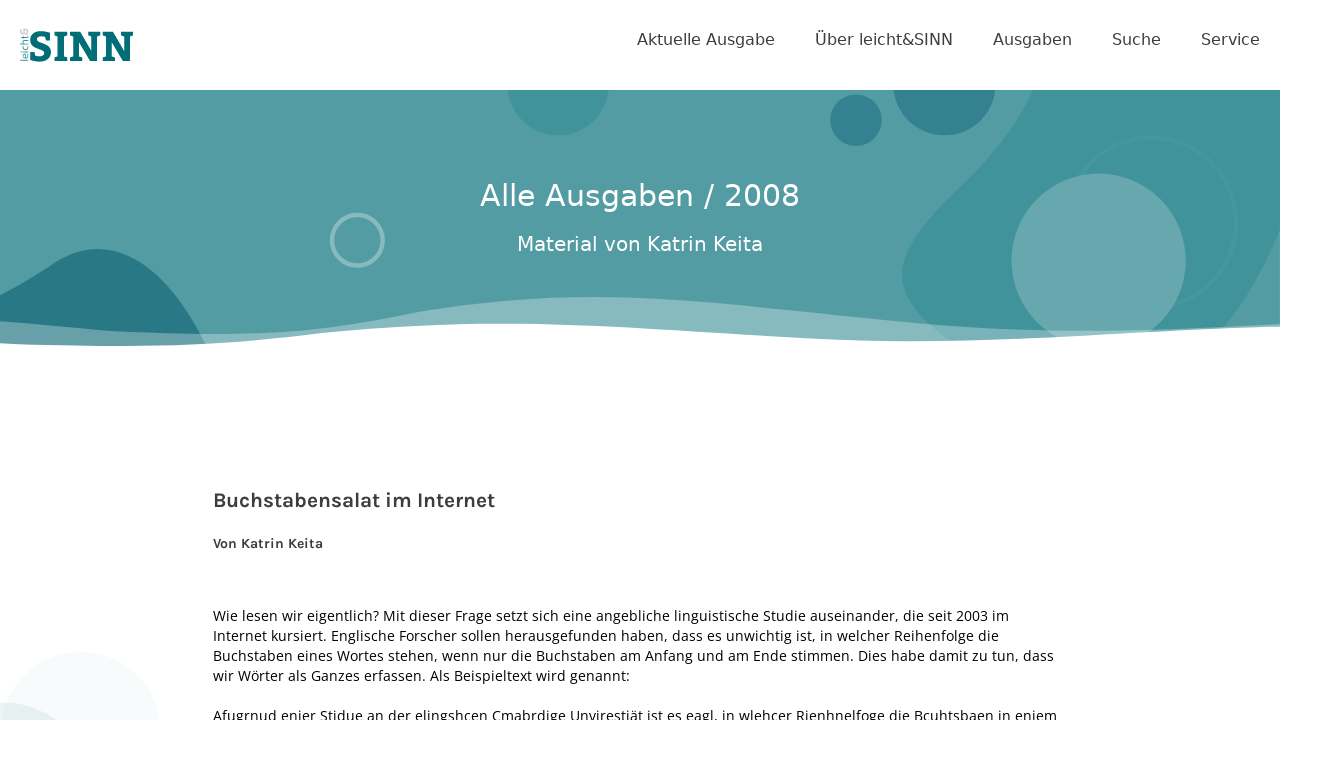

--- FILE ---
content_type: text/html; charset=UTF-8
request_url: https://leicht-und-sinn.de/buchstabensalat-im-internet/
body_size: 12864
content:
<!doctype html>
<html lang="de">
<head>
	<meta charset="UTF-8" />
	<meta name="viewport" content="width=device-width, initial-scale=1" />

	<meta http-equiv="content-language" content="de-DE" />
	<meta name="description" content="Buchstabensalat im Internet" />
	<title>Buchstabensalat im Internet</title>

	<meta name='robots' content='max-image-preview:large' />
<link rel="alternate" type="application/rss+xml" title="leicht&amp;sinn - Archiv des Evangelischen Magazins für Frauen- und Gemeindearbeit &raquo; Kommentar-Feed zu Buchstabensalat im Internet" href="https://leicht-und-sinn.de/buchstabensalat-im-internet/feed/" />
<script type="text/javascript">
/* <![CDATA[ */
window._wpemojiSettings = {"baseUrl":"https:\/\/s.w.org\/images\/core\/emoji\/15.0.3\/72x72\/","ext":".png","svgUrl":"https:\/\/s.w.org\/images\/core\/emoji\/15.0.3\/svg\/","svgExt":".svg","source":{"concatemoji":"https:\/\/leicht-und-sinn.de\/wp-includes\/js\/wp-emoji-release.min.js?ver=6.6.4"}};
/*! This file is auto-generated */
!function(i,n){var o,s,e;function c(e){try{var t={supportTests:e,timestamp:(new Date).valueOf()};sessionStorage.setItem(o,JSON.stringify(t))}catch(e){}}function p(e,t,n){e.clearRect(0,0,e.canvas.width,e.canvas.height),e.fillText(t,0,0);var t=new Uint32Array(e.getImageData(0,0,e.canvas.width,e.canvas.height).data),r=(e.clearRect(0,0,e.canvas.width,e.canvas.height),e.fillText(n,0,0),new Uint32Array(e.getImageData(0,0,e.canvas.width,e.canvas.height).data));return t.every(function(e,t){return e===r[t]})}function u(e,t,n){switch(t){case"flag":return n(e,"\ud83c\udff3\ufe0f\u200d\u26a7\ufe0f","\ud83c\udff3\ufe0f\u200b\u26a7\ufe0f")?!1:!n(e,"\ud83c\uddfa\ud83c\uddf3","\ud83c\uddfa\u200b\ud83c\uddf3")&&!n(e,"\ud83c\udff4\udb40\udc67\udb40\udc62\udb40\udc65\udb40\udc6e\udb40\udc67\udb40\udc7f","\ud83c\udff4\u200b\udb40\udc67\u200b\udb40\udc62\u200b\udb40\udc65\u200b\udb40\udc6e\u200b\udb40\udc67\u200b\udb40\udc7f");case"emoji":return!n(e,"\ud83d\udc26\u200d\u2b1b","\ud83d\udc26\u200b\u2b1b")}return!1}function f(e,t,n){var r="undefined"!=typeof WorkerGlobalScope&&self instanceof WorkerGlobalScope?new OffscreenCanvas(300,150):i.createElement("canvas"),a=r.getContext("2d",{willReadFrequently:!0}),o=(a.textBaseline="top",a.font="600 32px Arial",{});return e.forEach(function(e){o[e]=t(a,e,n)}),o}function t(e){var t=i.createElement("script");t.src=e,t.defer=!0,i.head.appendChild(t)}"undefined"!=typeof Promise&&(o="wpEmojiSettingsSupports",s=["flag","emoji"],n.supports={everything:!0,everythingExceptFlag:!0},e=new Promise(function(e){i.addEventListener("DOMContentLoaded",e,{once:!0})}),new Promise(function(t){var n=function(){try{var e=JSON.parse(sessionStorage.getItem(o));if("object"==typeof e&&"number"==typeof e.timestamp&&(new Date).valueOf()<e.timestamp+604800&&"object"==typeof e.supportTests)return e.supportTests}catch(e){}return null}();if(!n){if("undefined"!=typeof Worker&&"undefined"!=typeof OffscreenCanvas&&"undefined"!=typeof URL&&URL.createObjectURL&&"undefined"!=typeof Blob)try{var e="postMessage("+f.toString()+"("+[JSON.stringify(s),u.toString(),p.toString()].join(",")+"));",r=new Blob([e],{type:"text/javascript"}),a=new Worker(URL.createObjectURL(r),{name:"wpTestEmojiSupports"});return void(a.onmessage=function(e){c(n=e.data),a.terminate(),t(n)})}catch(e){}c(n=f(s,u,p))}t(n)}).then(function(e){for(var t in e)n.supports[t]=e[t],n.supports.everything=n.supports.everything&&n.supports[t],"flag"!==t&&(n.supports.everythingExceptFlag=n.supports.everythingExceptFlag&&n.supports[t]);n.supports.everythingExceptFlag=n.supports.everythingExceptFlag&&!n.supports.flag,n.DOMReady=!1,n.readyCallback=function(){n.DOMReady=!0}}).then(function(){return e}).then(function(){var e;n.supports.everything||(n.readyCallback(),(e=n.source||{}).concatemoji?t(e.concatemoji):e.wpemoji&&e.twemoji&&(t(e.twemoji),t(e.wpemoji)))}))}((window,document),window._wpemojiSettings);
/* ]]> */
</script>
<style id='wp-emoji-styles-inline-css' type='text/css'>

	img.wp-smiley, img.emoji {
		display: inline !important;
		border: none !important;
		box-shadow: none !important;
		height: 1em !important;
		width: 1em !important;
		margin: 0 0.07em !important;
		vertical-align: -0.1em !important;
		background: none !important;
		padding: 0 !important;
	}
</style>
<link rel='stylesheet' id='wp-block-library-css' href='https://leicht-und-sinn.de/wp-includes/css/dist/block-library/style.min.css?ver=6.6.4' type='text/css' media='all' />
<style id='classic-theme-styles-inline-css' type='text/css'>
/*! This file is auto-generated */
.wp-block-button__link{color:#fff;background-color:#32373c;border-radius:9999px;box-shadow:none;text-decoration:none;padding:calc(.667em + 2px) calc(1.333em + 2px);font-size:1.125em}.wp-block-file__button{background:#32373c;color:#fff;text-decoration:none}
</style>
<style id='global-styles-inline-css' type='text/css'>
:root{--wp--preset--aspect-ratio--square: 1;--wp--preset--aspect-ratio--4-3: 4/3;--wp--preset--aspect-ratio--3-4: 3/4;--wp--preset--aspect-ratio--3-2: 3/2;--wp--preset--aspect-ratio--2-3: 2/3;--wp--preset--aspect-ratio--16-9: 16/9;--wp--preset--aspect-ratio--9-16: 9/16;--wp--preset--color--black: #000000;--wp--preset--color--cyan-bluish-gray: #abb8c3;--wp--preset--color--white: #ffffff;--wp--preset--color--pale-pink: #f78da7;--wp--preset--color--vivid-red: #cf2e2e;--wp--preset--color--luminous-vivid-orange: #ff6900;--wp--preset--color--luminous-vivid-amber: #fcb900;--wp--preset--color--light-green-cyan: #7bdcb5;--wp--preset--color--vivid-green-cyan: #00d084;--wp--preset--color--pale-cyan-blue: #8ed1fc;--wp--preset--color--vivid-cyan-blue: #0693e3;--wp--preset--color--vivid-purple: #9b51e0;--wp--preset--gradient--vivid-cyan-blue-to-vivid-purple: linear-gradient(135deg,rgba(6,147,227,1) 0%,rgb(155,81,224) 100%);--wp--preset--gradient--light-green-cyan-to-vivid-green-cyan: linear-gradient(135deg,rgb(122,220,180) 0%,rgb(0,208,130) 100%);--wp--preset--gradient--luminous-vivid-amber-to-luminous-vivid-orange: linear-gradient(135deg,rgba(252,185,0,1) 0%,rgba(255,105,0,1) 100%);--wp--preset--gradient--luminous-vivid-orange-to-vivid-red: linear-gradient(135deg,rgba(255,105,0,1) 0%,rgb(207,46,46) 100%);--wp--preset--gradient--very-light-gray-to-cyan-bluish-gray: linear-gradient(135deg,rgb(238,238,238) 0%,rgb(169,184,195) 100%);--wp--preset--gradient--cool-to-warm-spectrum: linear-gradient(135deg,rgb(74,234,220) 0%,rgb(151,120,209) 20%,rgb(207,42,186) 40%,rgb(238,44,130) 60%,rgb(251,105,98) 80%,rgb(254,248,76) 100%);--wp--preset--gradient--blush-light-purple: linear-gradient(135deg,rgb(255,206,236) 0%,rgb(152,150,240) 100%);--wp--preset--gradient--blush-bordeaux: linear-gradient(135deg,rgb(254,205,165) 0%,rgb(254,45,45) 50%,rgb(107,0,62) 100%);--wp--preset--gradient--luminous-dusk: linear-gradient(135deg,rgb(255,203,112) 0%,rgb(199,81,192) 50%,rgb(65,88,208) 100%);--wp--preset--gradient--pale-ocean: linear-gradient(135deg,rgb(255,245,203) 0%,rgb(182,227,212) 50%,rgb(51,167,181) 100%);--wp--preset--gradient--electric-grass: linear-gradient(135deg,rgb(202,248,128) 0%,rgb(113,206,126) 100%);--wp--preset--gradient--midnight: linear-gradient(135deg,rgb(2,3,129) 0%,rgb(40,116,252) 100%);--wp--preset--font-size--small: 13px;--wp--preset--font-size--medium: 20px;--wp--preset--font-size--large: 36px;--wp--preset--font-size--x-large: 42px;--wp--preset--spacing--20: 0.44rem;--wp--preset--spacing--30: 0.67rem;--wp--preset--spacing--40: 1rem;--wp--preset--spacing--50: 1.5rem;--wp--preset--spacing--60: 2.25rem;--wp--preset--spacing--70: 3.38rem;--wp--preset--spacing--80: 5.06rem;--wp--preset--shadow--natural: 6px 6px 9px rgba(0, 0, 0, 0.2);--wp--preset--shadow--deep: 12px 12px 50px rgba(0, 0, 0, 0.4);--wp--preset--shadow--sharp: 6px 6px 0px rgba(0, 0, 0, 0.2);--wp--preset--shadow--outlined: 6px 6px 0px -3px rgba(255, 255, 255, 1), 6px 6px rgba(0, 0, 0, 1);--wp--preset--shadow--crisp: 6px 6px 0px rgba(0, 0, 0, 1);}:where(.is-layout-flex){gap: 0.5em;}:where(.is-layout-grid){gap: 0.5em;}body .is-layout-flex{display: flex;}.is-layout-flex{flex-wrap: wrap;align-items: center;}.is-layout-flex > :is(*, div){margin: 0;}body .is-layout-grid{display: grid;}.is-layout-grid > :is(*, div){margin: 0;}:where(.wp-block-columns.is-layout-flex){gap: 2em;}:where(.wp-block-columns.is-layout-grid){gap: 2em;}:where(.wp-block-post-template.is-layout-flex){gap: 1.25em;}:where(.wp-block-post-template.is-layout-grid){gap: 1.25em;}.has-black-color{color: var(--wp--preset--color--black) !important;}.has-cyan-bluish-gray-color{color: var(--wp--preset--color--cyan-bluish-gray) !important;}.has-white-color{color: var(--wp--preset--color--white) !important;}.has-pale-pink-color{color: var(--wp--preset--color--pale-pink) !important;}.has-vivid-red-color{color: var(--wp--preset--color--vivid-red) !important;}.has-luminous-vivid-orange-color{color: var(--wp--preset--color--luminous-vivid-orange) !important;}.has-luminous-vivid-amber-color{color: var(--wp--preset--color--luminous-vivid-amber) !important;}.has-light-green-cyan-color{color: var(--wp--preset--color--light-green-cyan) !important;}.has-vivid-green-cyan-color{color: var(--wp--preset--color--vivid-green-cyan) !important;}.has-pale-cyan-blue-color{color: var(--wp--preset--color--pale-cyan-blue) !important;}.has-vivid-cyan-blue-color{color: var(--wp--preset--color--vivid-cyan-blue) !important;}.has-vivid-purple-color{color: var(--wp--preset--color--vivid-purple) !important;}.has-black-background-color{background-color: var(--wp--preset--color--black) !important;}.has-cyan-bluish-gray-background-color{background-color: var(--wp--preset--color--cyan-bluish-gray) !important;}.has-white-background-color{background-color: var(--wp--preset--color--white) !important;}.has-pale-pink-background-color{background-color: var(--wp--preset--color--pale-pink) !important;}.has-vivid-red-background-color{background-color: var(--wp--preset--color--vivid-red) !important;}.has-luminous-vivid-orange-background-color{background-color: var(--wp--preset--color--luminous-vivid-orange) !important;}.has-luminous-vivid-amber-background-color{background-color: var(--wp--preset--color--luminous-vivid-amber) !important;}.has-light-green-cyan-background-color{background-color: var(--wp--preset--color--light-green-cyan) !important;}.has-vivid-green-cyan-background-color{background-color: var(--wp--preset--color--vivid-green-cyan) !important;}.has-pale-cyan-blue-background-color{background-color: var(--wp--preset--color--pale-cyan-blue) !important;}.has-vivid-cyan-blue-background-color{background-color: var(--wp--preset--color--vivid-cyan-blue) !important;}.has-vivid-purple-background-color{background-color: var(--wp--preset--color--vivid-purple) !important;}.has-black-border-color{border-color: var(--wp--preset--color--black) !important;}.has-cyan-bluish-gray-border-color{border-color: var(--wp--preset--color--cyan-bluish-gray) !important;}.has-white-border-color{border-color: var(--wp--preset--color--white) !important;}.has-pale-pink-border-color{border-color: var(--wp--preset--color--pale-pink) !important;}.has-vivid-red-border-color{border-color: var(--wp--preset--color--vivid-red) !important;}.has-luminous-vivid-orange-border-color{border-color: var(--wp--preset--color--luminous-vivid-orange) !important;}.has-luminous-vivid-amber-border-color{border-color: var(--wp--preset--color--luminous-vivid-amber) !important;}.has-light-green-cyan-border-color{border-color: var(--wp--preset--color--light-green-cyan) !important;}.has-vivid-green-cyan-border-color{border-color: var(--wp--preset--color--vivid-green-cyan) !important;}.has-pale-cyan-blue-border-color{border-color: var(--wp--preset--color--pale-cyan-blue) !important;}.has-vivid-cyan-blue-border-color{border-color: var(--wp--preset--color--vivid-cyan-blue) !important;}.has-vivid-purple-border-color{border-color: var(--wp--preset--color--vivid-purple) !important;}.has-vivid-cyan-blue-to-vivid-purple-gradient-background{background: var(--wp--preset--gradient--vivid-cyan-blue-to-vivid-purple) !important;}.has-light-green-cyan-to-vivid-green-cyan-gradient-background{background: var(--wp--preset--gradient--light-green-cyan-to-vivid-green-cyan) !important;}.has-luminous-vivid-amber-to-luminous-vivid-orange-gradient-background{background: var(--wp--preset--gradient--luminous-vivid-amber-to-luminous-vivid-orange) !important;}.has-luminous-vivid-orange-to-vivid-red-gradient-background{background: var(--wp--preset--gradient--luminous-vivid-orange-to-vivid-red) !important;}.has-very-light-gray-to-cyan-bluish-gray-gradient-background{background: var(--wp--preset--gradient--very-light-gray-to-cyan-bluish-gray) !important;}.has-cool-to-warm-spectrum-gradient-background{background: var(--wp--preset--gradient--cool-to-warm-spectrum) !important;}.has-blush-light-purple-gradient-background{background: var(--wp--preset--gradient--blush-light-purple) !important;}.has-blush-bordeaux-gradient-background{background: var(--wp--preset--gradient--blush-bordeaux) !important;}.has-luminous-dusk-gradient-background{background: var(--wp--preset--gradient--luminous-dusk) !important;}.has-pale-ocean-gradient-background{background: var(--wp--preset--gradient--pale-ocean) !important;}.has-electric-grass-gradient-background{background: var(--wp--preset--gradient--electric-grass) !important;}.has-midnight-gradient-background{background: var(--wp--preset--gradient--midnight) !important;}.has-small-font-size{font-size: var(--wp--preset--font-size--small) !important;}.has-medium-font-size{font-size: var(--wp--preset--font-size--medium) !important;}.has-large-font-size{font-size: var(--wp--preset--font-size--large) !important;}.has-x-large-font-size{font-size: var(--wp--preset--font-size--x-large) !important;}
:where(.wp-block-post-template.is-layout-flex){gap: 1.25em;}:where(.wp-block-post-template.is-layout-grid){gap: 1.25em;}
:where(.wp-block-columns.is-layout-flex){gap: 2em;}:where(.wp-block-columns.is-layout-grid){gap: 2em;}
:root :where(.wp-block-pullquote){font-size: 1.5em;line-height: 1.6;}
</style>
<link rel='stylesheet' id='ls-styles-css' href='https://leicht-und-sinn.de/wp-content/cache/autoptimize/css/autoptimize_single_c95ba7abd9b8b604c117bf70df9bb04f.css?ver=6.6.4' type='text/css' media='all' />
<link rel='stylesheet' id='borlabs-cookie-css' href='https://leicht-und-sinn.de/wp-content/cache/autoptimize/css/autoptimize_single_c636fef9f8a9bf0b65ef685a9e509c22.css?ver=2.3-22' type='text/css' media='all' />
<script type="text/javascript" id="ls_scripts-js-extra">
/* <![CDATA[ */
var ls_ajax = {"ajaxurl":"https:\/\/leicht-und-sinn.de\/wp-admin\/admin-ajax.php","ajaxNonce":"0dc4487910"};
/* ]]> */
</script>
<script type="text/javascript" src="https://leicht-und-sinn.de/wp-content/cache/autoptimize/js/autoptimize_single_586028300e0e7e8062c3a82c0df3a082.js?ver=6.6.4" id="ls_scripts-js"></script>
<link rel="https://api.w.org/" href="https://leicht-und-sinn.de/wp-json/" /><link rel="alternate" title="JSON" type="application/json" href="https://leicht-und-sinn.de/wp-json/wp/v2/posts/7801" /><link rel="EditURI" type="application/rsd+xml" title="RSD" href="https://leicht-und-sinn.de/xmlrpc.php?rsd" />
<meta name="generator" content="WordPress 6.6.4" />
<link rel='shortlink' href='https://leicht-und-sinn.de/?p=7801' />
<link rel="alternate" title="oEmbed (JSON)" type="application/json+oembed" href="https://leicht-und-sinn.de/wp-json/oembed/1.0/embed?url=https%3A%2F%2Fleicht-und-sinn.de%2Fbuchstabensalat-im-internet%2F" />
<link rel="alternate" title="oEmbed (XML)" type="text/xml+oembed" href="https://leicht-und-sinn.de/wp-json/oembed/1.0/embed?url=https%3A%2F%2Fleicht-und-sinn.de%2Fbuchstabensalat-im-internet%2F&#038;format=xml" />
<link rel="canonical" href="https://leicht-und-sinn.de/buchstabensalat-im-internet/" />  <!-- Custom Favicons -->
  <link rel="shortcut icon" href="https://leicht-und-sinn.de/wp-content/themes/lightsense/site/img/favicons/favicon-96x96.png"/>
  <link rel="apple-touch-icon" href="https://leicht-und-sinn.de/wp-content/themes/lightsense/site/img/favicons/favicon-96x96.png">
  </head>
<body class="post-template-default single single-post postid-7801 single-format-standard">
  <div class="navigation" id="navigationbar">
    <div class="md:container mx-auto">
        <div class="header flex relative justify-between">

        
            <div class="md:hidden">

                <button class="burgerbutton m-4">
                    <div class="h-14 w-14">
                        <img src="https://leicht-und-sinn.de/wp-content/themes/lightsense/site/icons/burgermenu.svg"></img>
                    </div>
                </button>

            </div>
            
            <a href="https://leicht-und-sinn.de">
                <div class="py-7 pl-5 md:h-full ">
                    <img class="h-full w-auto" src="https://leicht-und-sinn.de/wp-content/themes/lightsense/site/icons/logo.svg" alt="Logo"></img>
                </div>
            </a>

            
            <div class="block ls_menu flex md:flex-col items-center pr-4 md:pr-0  md:visible column">

                

                <div class="mainMenu ">
                
                    <div class="menu-main-container"><ul id="menu-header-navigation" class="menu"><li id="menu-item-11858" class="menu-item menu-item-type-custom menu-item-object-custom menu-item-11858"><a href="https://leicht-und-sinn.de/ausgabe/bauen/">Aktuelle Ausgabe</a></li>
<li id="menu-item-11815" class="menu-item menu-item-type-post_type menu-item-object-page menu-item-11815"><a href="https://leicht-und-sinn.de/ueber-leicht-und-sinn/">Über leicht&#038;SINN</a></li>
<li id="menu-item-11919" class="menu-item menu-item-type-post_type menu-item-object-page menu-item-11919"><a href="https://leicht-und-sinn.de/ausgaben-uebersicht/">Ausgaben</a></li>
<li id="menu-item-11779" class="menu-item menu-item-type-post_type menu-item-object-page menu-item-11779"><a href="https://leicht-und-sinn.de/suche/">Suche</a></li>
<li id="menu-item-12469" class="menu-item menu-item-type-custom menu-item-object-custom menu-item-has-children menu-item-12469"><a href="#">Service</a>
<ul class="sub-menu">
	<li id="menu-item-11798" class="menu-item menu-item-type-post_type menu-item-object-page menu-item-11798"><a href="https://leicht-und-sinn.de/allgemeine-infos/">Allgemeine Infos</a></li>
	<li id="menu-item-11784" class="menu-item menu-item-type-post_type menu-item-object-page menu-item-11784"><a href="https://leicht-und-sinn.de/kontakt/">Kontakt</a></li>
</ul>
</li>
</ul></div>                </div>

            
            </div>

        </div>
    </div>
</div>



<div class="viewport overflow-x-hidden">



<div class="heroheader headersub md:-mb-6 xl:mb-12" id="headersub">
  <div class="flex justify-center flex-col test">

      
      
      

                    
                                
                                                            

                                  <span class="text-white text-3xl pt-8 pb-4" >Alle Ausgaben / 2008</span>

                                
                                <!-- Wenn im Feld Autor: Bibel in gerechter Sprache. steht  -->
                                
                                                                            <!-- Gebe ansonsten die Kategorie mit dem Autor aus  -->
                                        
                                                      <span class="text-white text-xl pb-8" >
                                                          
                                                                                                                
                                                      Material von Katrin Keita</span>

                                                                                                                          
                    
                
        
  </div>
</div>

<div class="bubble-wall">
    <div class="container mx-auto">
        <div class="mainwrapper">



    

                <!-- <div class="mb-12 text-sm">
                    <a class="font-bold">zurück zur Artikelübersicht</a>
                </div> -->
                
                <div class="headline" >

                    <h1 class="text-3xl" >Buchstabensalat im Internet</h1>

                    
                </div>

                
                    <div class="author px-4 md:px-0" >

                    
                        
                        <h2>Von Katrin Keita                        

                    
                    </div>

                
				
				<!--  -->

                <div class="textinhalt">
                    <p><P><BR>Wie lesen wir eigentlich? Mit dieser Frage setzt sich eine angebliche linguistische Studie auseinander, die seit 2003 im Internet kursiert. Englische Forscher sollen herausgefunden haben, dass es unwichtig ist, in welcher Reihenfolge die Buchstaben eines Wortes stehen, wenn nur die Buchstaben am Anfang und am Ende stimmen. Dies habe damit zu tun, dass wir Wörter als Ganzes erfassen. Als Beispieltext wird genannt:<BR><BR>Afugrnud enier Stidue an der elingshcen Cmabrdige Unvirestiät ist es eagl, in wlehcer Rienhnelfoge die Bcuhtsbaen in eniem Wrot sethen, das enizg wcihitge dbaei ist, dsas der estre und lzete Bcuhtsbae am rcihgiten Paltz snid. Der Rset knan ttolaer Bölsdinn sien, und man knan es torztedm onhe Porbelme lseen. Das ghet dseahlb, wiel das mneschilche Geihrn nciht jdeen Bchustbaen liset, sodnern das Wrot als Gnaezs.<BR><BR>Auch wenn dieser Text für die meisten Menschen lesbar ist und die Theorie damit bestätigt scheint, ist sie falsch. Der Text kann nur gelesen werden, weil sein Inhalt bereits bekannt ist. Wer als Gegenprobe einen unbekannten Text liest, stellt fest, dass dies schwierig ist: Was heißt z.B. &#8222;Fsreisnerhee&#8220; oder &#8222;Reeefnnorrtm&#8220; (Lösung unten)?<BR><BR>Bisher konnte keine Quelle dieser Internet-Ente ausfindig gemacht werden. Trotzdem ist sie von vielen Web-Seiten unhinterfragt übernommen worden. Recherchen der Frankfurter Allgemeinen Zeitung brachten ans Licht, dass tatsächlich 1976 ein britischer Forscher namens Graham Rawlinson über die Reihenfolge der Buchstaben bei der Worterkennung geforscht hat, ohne allerdings zu den in der erfundenen Studie genannten Ergebnissen zu kommen.<BR><BR>Die Meldung über die Studie ist aber sehr aufschlussreich, was die Verbreitung von Nachrichten über das Internet betrifft. Die Web-Autorin Katja Schmid hat enthüllt, dass die Buchstaben-Nachricht von dem amerikanischen Physiker David Harris weitergegeben worden ist. Harris hat den Wortlaut der Nachricht leicht verändert, um ihre Verbreitung und Umlaufgeschwindigkeit zu testen. Zehntausende von Internet-NutzerInnen wurden so zu Versuchskaninchen. Wie lesen wir also? Oft erschreckend unkritisch.</P>  <P><BR><EM>Lösung: Fernsehserie, Rentenreform</EM></P>  <P><EM><BR></EM><STRONG>Katrin Keita<BR></STRONG>(c) bei der Autorin</P></p>
                </div>

                                

                <div class="my-24 md:flex">
  <div class="box w-full md:w-1/2 md:mx-1 md:mr-6">

           <div class=" text-lssecondary font-semibold">
        <span>Ausgabenarchiv</span>
      </div>

      <div class="text-lsbackground-dark font-semibold text-xl pb-6">           
          <span>Sie suchen eine Ausgabe?</span>           
      </div>

      <a href="/ausgaben-uebersicht/" class="button">  
        <span>
            Hier entlang
        </span>
      </a>
    
      

  </div>

  
  <div class="box w-full md:w-1/2 md:mx-1">

    <div class=" text-lssecondary font-semibold">
        <span>Suche</span>
    </div>

    <div class="text-lsbackground-dark font-semibold text-xl pb-6">           
        <span>Sie suchen einen Artikel?</span>           
    </div>
    
   


    <a href="/suche" class="button">  
      <span>
          hier entlang
      </span>
    </a>

  </div>
</div>            
            </div>
        </div>    
    </div>
</div>


</div>

    

<div class="footer">
    <div class=" relative bottom-0 h-auto bg-lsbackground-dark justify-items-center">

        <div class="container mx-auto">
            <div class="w-full flex justify-center">

                <div class="px-8 py-10 md:py-16 text-white" id="footer">


                                                    
                                <div id="footer-text" class="footer-text widget-area" role="complementary">

                                    <li id="block-7" class="widget widget_block">
<h2 class="wp-block-heading">Kontakt</h2>
</li>
<li id="block-8" class="widget widget_block widget_text">
<p>Berliner Allee 9-11<br>30175 Hannover</p>
</li>
<li id="block-16" class="widget widget_block widget_text">
<p>Telefon: (05 11) 8 97 68-300</p>
</li>
<li id="block-17" class="widget widget_block widget_text">
<p class="underline"><a href="mailto:breitkopf@evangelisches-zentrum.de">E-Mai</a><a href="mailto:sassermann@evangelischefrauen-deutschland.de">l</a></p>
</li>
                                    
                                </div>
                            
                        

                                                
                                <div id="footer-text" class="footer-text widget-area" role="complementary">

                                    <li id="block-12" class="widget widget_block widget_text">
<p>Die letzte Ausgabe der leicht&amp;SINN zum <br>Thema „Bauen“ ist Mitte April 2024 <br>erschienen. Der Abschluss eines Abonnements <br>ist aus diesem Grund nicht mehr möglich.<br></p>
</li>
                                    
                                </div>
                            
                        
                                                
                                <div id="footer-text" class="footer-text widget-area" role="complementary">

                                    <li id="block-13" class="widget widget_block">
<h2 class="wp-block-heading">Ausgaben</h2>
</li>
<li id="block-14" class="widget widget_block widget_text">
<p><a href="/suche/">Ausgabensuche</a><a href="/ausgaben-uebersicht/"><br></a><a href="/frauenportraets/">F</a><a href="https://leicht-und-sinn.de/suche/?searchterm=&amp;jahrgang=&amp;rubrik=fp&amp;AutorIn=">rauen in Bewegung</a></p>
</li>
                                    
                                </div>
                            
                        
                </div>
            </div>
        </div>
    </div>

    <div class="footer-bottom">
            <div class="w-full mx-auto">
                            
                    <div id="footer-text" class="footer-text widget-area" role="complementary">
                        <div class="mx-auto md:flex px-8 md:px-0 py-10 md:py-2">
                            <li id="block-15" class="widget widget_block widget_text">
<p class="has-text-align-left">Leicht&amp;Sinn - Evangelisches Zentrum Frauen und Männer gGmbH i. L. | <a href="/allgemeine-geschaeftsbedingungen/">AGBs</a> | <a href="/impressum/">Impressum</a> | <a href="https://leicht-und-sinn.de/datenschutzerklaerung/" data-type="page" data-id="3">Datenschutz</a> | <a href="#" class="borlabs-cookie-preference">Cookie-Einstellungen</a> | <a href="/kontakt/">Kontakt</a> </p>
</li>
                        </div>
                    </div>
                
                        </div>
               
        
    </div>
    
</div>

<div class="backdrop loginWrapper absolute left-0 top-0 bottom-0 right-0 bg-white bg-opacity-20">
  <div class="loginContent overflow-x-auto flex md:justify-center md:items-center w-full h-full py-16 md:py-0 px-4 md:px-0">
    <div class="popup">
      <div class="popup-inner bg-white rounded-3xl py-8 px-9 p-4 md:py-10 shadow">
        <div class="md:w-2/3 md:mx-auto">
          <h2 class="login-title block text-2xl">Login in den geschützen Servicebereich</h2>
          <span class="login-subtitle py-1 block text-xl">
            Als Abonnent*in klar im Vorteil!
          </span>
          <div class="py-4 md:py-10">
              <div class="loginForm">

  
  

  <form name="loginform" id="loginform" action="https://leicht-und-sinn.de/wp-login.php" method="post"><p class="login-username">
				<label for="user_login">Ihre E-Mail</label>
				<input type="text" name="log" id="user_login" autocomplete="username" class="input" value="" size="20" />
			</p><p class="login-password">
				<label for="user_pass">Ihr Passwort</label>
				<input type="password" name="pwd" id="user_pass" autocomplete="current-password" spellcheck="false" class="input" value="" size="20" />
			</p><p class="login-remember"><label><input name="rememberme" type="checkbox" id="rememberme" value="forever" /> Eingeloggt bleiben</label></p><p class="login-submit">
				<input type="submit" name="wp-submit" id="wp-submit" class="button button-primary" value="Anmelden" />
				<input type="hidden" name="redirect_to" value="https://leicht-und-sinn.de/buchstabensalat-im-internet/" />
			</p></form></div>


           </div>
          <div class="py-3">
            <a href="https://leicht-und-sinn.de/passwort-vergessen/" class="underline text-center w-full block">Ich habe mein Passwort vergessen.</a>
          </div>
          <div class="pt-10">
            <p class="py-8 info text-lg box">
              Wenn Sie noch kein Passwort haben, klicken Sie bitte hier auf <a href="https://leicht-und-sinn.de/abonnentin-werden/">Registrierung (Erstanmeldung)</a>.
            </p>
          </div>
        </div>
      </div>
    </div>
  </div>
</div>


<!--googleoff: all--><div data-nosnippet><script id="BorlabsCookieBoxWrap" type="text/template"><div
    id="BorlabsCookieBox"
    class="BorlabsCookie"
    role="dialog"
    aria-labelledby="CookieBoxTextHeadline"
    aria-describedby="CookieBoxTextDescription"
    aria-modal="true"
>
    <div class="top-center" style="display: none;">
        <div class="_brlbs-box-wrap">
            <div class="_brlbs-box _brlbs-box-advanced">
                <div class="cookie-box">
                    <div class="container">
                        <div class="row">
                            <div class="col-12">
                                <div class="_brlbs-flex-center">
                                                                            <img
                                            width="32"
                                            height="32"
                                            class="cookie-logo"
                                            src="https://leicht-und-sinn.de/wp-content/uploads/2021/11/leicht-und-sinn-logo.png"
                                            srcset="https://leicht-und-sinn.de/wp-content/uploads/2021/11/leicht-und-sinn-logo.png, https://leicht-und-sinn.de/wp-content/uploads/2021/11/leicht-und-sinn-logo.png 2x"
                                            alt="Datenschutzeinstellungen"
                                            aria-hidden="true"
                                        >
                                    
                                    <span role="heading" aria-level="3" class="_brlbs-h3" id="CookieBoxTextHeadline">Datenschutzeinstellungen</span>
                                </div>

                                <p id="CookieBoxTextDescription"><span class="_brlbs-paragraph _brlbs-text-description">Wir nutzen Cookies auf unserer Website. Einige von ihnen sind essenziell, während andere uns helfen, diese Website und Ihre Erfahrung zu verbessern.</span> <span class="_brlbs-paragraph _brlbs-text-confirm-age">Wenn Sie unter 16 Jahre alt sind und Ihre Zustimmung zu freiwilligen Diensten geben möchten, müssen Sie Ihre Erziehungsberechtigten um Erlaubnis bitten.</span> <span class="_brlbs-paragraph _brlbs-text-technology">Wir verwenden Cookies und andere Technologien auf unserer Website. Einige von ihnen sind essenziell, während andere uns helfen, diese Website und Ihre Erfahrung zu verbessern.</span> <span class="_brlbs-paragraph _brlbs-text-personal-data">Personenbezogene Daten können verarbeitet werden (z. B. IP-Adressen), z. B. für personalisierte Anzeigen und Inhalte oder Anzeigen- und Inhaltsmessung.</span> <span class="_brlbs-paragraph _brlbs-text-more-information">Weitere Informationen über die Verwendung Ihrer Daten finden Sie in unserer  <a class="_brlbs-cursor" href="https://leicht-und-sinn.de/datenschutzerklaerung/">Datenschutzerklärung</a>.</span> <span class="_brlbs-paragraph _brlbs-text-revoke">Sie können Ihre Auswahl jederzeit unter <a class="_brlbs-cursor" href="#" data-cookie-individual>Einstellungen</a> widerrufen oder anpassen.</span></p>

                                                                    <fieldset>
                                        <legend class="sr-only">Datenschutzeinstellungen</legend>
                                        <ul>
                                                                                                <li>
                                                        <label class="_brlbs-checkbox">
                                                            Essenziell                                                            <input
                                                                id="checkbox-essential"
                                                                tabindex="0"
                                                                type="checkbox"
                                                                name="cookieGroup[]"
                                                                value="essential"
                                                                 checked                                                                 disabled                                                                data-borlabs-cookie-checkbox
                                                            >
                                                            <span class="_brlbs-checkbox-indicator"></span>
                                                        </label>
                                                    </li>
                                                                                        </ul>
                                    </fieldset>

                                    
                                                                    <p class="_brlbs-accept">
                                        <a
                                            href="#"
                                            tabindex="0"
                                            role="button"
                                            class="_brlbs-btn _brlbs-btn-accept-all _brlbs-cursor"
                                            data-cookie-accept-all
                                        >
                                            Alle akzeptieren                                        </a>
                                    </p>

                                    <p class="_brlbs-accept">
                                        <a
                                            href="#"
                                            tabindex="0"
                                            role="button"
                                            id="CookieBoxSaveButton"
                                            class="_brlbs-btn _brlbs-cursor"
                                            data-cookie-accept
                                        >
                                            Speichern                                        </a>
                                    </p>
                                
                                
                                <p class="_brlbs-manage-btn ">
                                    <a href="#" class="_brlbs-cursor _brlbs-btn " tabindex="0" role="button" data-cookie-individual>
                                        Individuelle Datenschutzeinstellungen                                    </a>
                                </p>

                                <p class="_brlbs-legal">
                                    <a href="#" class="_brlbs-cursor" tabindex="0" role="button" data-cookie-individual>
                                        Cookie-Details                                    </a>

                                                                            <span class="_brlbs-separator"></span>
                                        <a href="https://leicht-und-sinn.de/datenschutzerklaerung/" tabindex="0" role="button">
                                            Datenschutzerklärung                                        </a>
                                    
                                                                            <span class="_brlbs-separator"></span>
                                        <a href="https://leicht-und-sinn.de/impressum/" tabindex="0" role="button">
                                            Impressum                                        </a>
                                                                    </p>
                            </div>
                        </div>
                    </div>
                </div>

                <div
    class="cookie-preference"
    aria-hidden="true"
    role="dialog"
    aria-describedby="CookiePrefDescription"
    aria-modal="true"
>
    <div class="container not-visible">
        <div class="row no-gutters">
            <div class="col-12">
                <div class="row no-gutters align-items-top">
                    <div class="col-12">
                        <div class="_brlbs-flex-center">
                                                    <img
                                width="32"
                                height="32"
                                class="cookie-logo"
                                src="https://leicht-und-sinn.de/wp-content/uploads/2021/11/leicht-und-sinn-logo.png"
                                srcset="https://leicht-und-sinn.de/wp-content/uploads/2021/11/leicht-und-sinn-logo.png, https://leicht-und-sinn.de/wp-content/uploads/2021/11/leicht-und-sinn-logo.png 2x"
                                alt="Datenschutzeinstellungen"
                            >
                                                    <span role="heading" aria-level="3" class="_brlbs-h3">Datenschutzeinstellungen</span>
                        </div>

                        <p id="CookiePrefDescription">
                            <span class="_brlbs-paragraph _brlbs-text-confirm-age">Wenn Sie unter 16 Jahre alt sind und Ihre Zustimmung zu freiwilligen Diensten geben möchten, müssen Sie Ihre Erziehungsberechtigten um Erlaubnis bitten.</span> <span class="_brlbs-paragraph _brlbs-text-technology">Wir verwenden Cookies und andere Technologien auf unserer Website. Einige von ihnen sind essenziell, während andere uns helfen, diese Website und Ihre Erfahrung zu verbessern.</span> <span class="_brlbs-paragraph _brlbs-text-personal-data">Personenbezogene Daten können verarbeitet werden (z. B. IP-Adressen), z. B. für personalisierte Anzeigen und Inhalte oder Anzeigen- und Inhaltsmessung.</span> <span class="_brlbs-paragraph _brlbs-text-more-information">Weitere Informationen über die Verwendung Ihrer Daten finden Sie in unserer  <a class="_brlbs-cursor" href="https://leicht-und-sinn.de/datenschutzerklaerung/">Datenschutzerklärung</a>.</span> <span class="_brlbs-paragraph _brlbs-text-description">Hier finden Sie eine Übersicht über alle verwendeten Cookies. Sie können Ihre Einwilligung zu ganzen Kategorien geben oder sich weitere Informationen anzeigen lassen und so nur bestimmte Cookies auswählen.</span>                        </p>

                        <div class="row no-gutters align-items-center">
                            <div class="col-12 col-sm-7">
                                <p class="_brlbs-accept">
                                                                            <a
                                            href="#"
                                            class="_brlbs-btn _brlbs-btn-accept-all _brlbs-cursor"
                                            tabindex="0"
                                            role="button"
                                            data-cookie-accept-all
                                        >
                                            Alle akzeptieren                                        </a>
                                        
                                    <a
                                        href="#"
                                        id="CookiePrefSave"
                                        tabindex="0"
                                        role="button"
                                        class="_brlbs-btn _brlbs-cursor"
                                        data-cookie-accept
                                    >
                                        Speichern                                    </a>

                                                                    </p>
                            </div>

                            <div class="col-12 col-sm-5">
                                <p class="_brlbs-refuse">
                                    <a
                                        href="#"
                                        class="_brlbs-cursor"
                                        tabindex="0"
                                        role="button"
                                        data-cookie-back
                                    >
                                        Zurück                                    </a>

                                                                    </p>
                            </div>
                        </div>
                    </div>
                </div>

                <div data-cookie-accordion>
                                            <fieldset>
                            <legend class="sr-only">Datenschutzeinstellungen</legend>

                                                                                                <div class="bcac-item">
                                        <div class="d-flex flex-row">
                                            <label class="w-75">
                                                <span role="heading" aria-level="4" class="_brlbs-h4">Essenziell (1)</span>
                                            </label>

                                            <div class="w-25 text-right">
                                                                                            </div>
                                        </div>

                                        <div class="d-block">
                                            <p>Essenzielle Cookies ermöglichen grundlegende Funktionen und sind für die einwandfreie Funktion der Website erforderlich.</p>

                                            <p class="text-center">
                                                <a
                                                    href="#"
                                                    class="_brlbs-cursor d-block"
                                                    tabindex="0"
                                                    role="button"
                                                    data-cookie-accordion-target="essential"
                                                >
                                                    <span data-cookie-accordion-status="show">
                                                        Cookie-Informationen anzeigen                                                    </span>

                                                    <span data-cookie-accordion-status="hide" class="borlabs-hide">
                                                        Cookie-Informationen ausblenden                                                    </span>
                                                </a>
                                            </p>
                                        </div>

                                        <div
                                            class="borlabs-hide"
                                            data-cookie-accordion-parent="essential"
                                        >
                                                                                            <table>
                                                    
                                                    <tr>
                                                        <th scope="row">Name</th>
                                                        <td>
                                                            <label>
                                                                Borlabs Cookie                                                            </label>
                                                        </td>
                                                    </tr>

                                                    <tr>
                                                        <th scope="row">Anbieter</th>
                                                        <td>Eigentümer dieser Website<span>, </span><a href="https://leicht-und-sinn.de/impressum/">Impressum</a></td>
                                                    </tr>

                                                                                                            <tr>
                                                            <th scope="row">Zweck</th>
                                                            <td>Speichert die Einstellungen der Besucher, die in der Cookie Box von Borlabs Cookie ausgewählt wurden.</td>
                                                        </tr>
                                                        
                                                    
                                                    
                                                                                                            <tr>
                                                            <th scope="row">Cookie Name</th>
                                                            <td>borlabs-cookie</td>
                                                        </tr>
                                                        
                                                                                                            <tr>
                                                            <th scope="row">Cookie Laufzeit</th>
                                                            <td>1 Jahr</td>
                                                        </tr>
                                                                                                        </table>
                                                                                        </div>
                                    </div>
                                                                                                                                                                                                                                                                                                </fieldset>
                                        </div>

                <div class="d-flex justify-content-between">
                    <p class="_brlbs-branding flex-fill">
                                                    <a
                                href="https://de.borlabs.io/borlabs-cookie/"
                                target="_blank"
                                rel="nofollow noopener noreferrer"
                            >
                                <img src="https://leicht-und-sinn.de/wp-content/plugins/borlabs-cookie/assets/images/borlabs-cookie-icon-black.svg" alt="Borlabs Cookie" width="16" height="16">
                                                                 powered by Borlabs Cookie                            </a>
                                                </p>

                    <p class="_brlbs-legal flex-fill">
                                                    <a href="https://leicht-und-sinn.de/datenschutzerklaerung/">
                                Datenschutzerklärung                            </a>
                            
                                                    <span class="_brlbs-separator"></span>
                            
                                                    <a href="https://leicht-und-sinn.de/impressum/">
                                Impressum                            </a>
                                                </p>
                </div>
            </div>
        </div>
    </div>
</div>
            </div>
        </div>
    </div>
</div>
</script></div><!--googleon: all--><script type="text/javascript" src="https://leicht-und-sinn.de/wp-includes/js/jquery/jquery.min.js?ver=3.7.1" id="jquery-core-js"></script>
<script type="text/javascript" src="https://leicht-und-sinn.de/wp-includes/js/jquery/jquery-migrate.min.js?ver=3.4.1" id="jquery-migrate-js"></script>
<script type="text/javascript" id="borlabs-cookie-js-extra">
/* <![CDATA[ */
var borlabsCookieConfig = {"ajaxURL":"https:\/\/leicht-und-sinn.de\/wp-admin\/admin-ajax.php","language":"de","animation":"1","animationDelay":"","animationIn":"_brlbs-fadeInDown","animationOut":"_brlbs-flipOutX","blockContent":"1","boxLayout":"box","boxLayoutAdvanced":"1","automaticCookieDomainAndPath":"","cookieDomain":"leicht-und-sinn.de","cookiePath":"\/","cookieSameSite":"Lax","cookieSecure":"1","cookieLifetime":"365","cookieLifetimeEssentialOnly":"365","crossDomainCookie":[],"cookieBeforeConsent":"","cookiesForBots":"1","cookieVersion":"1","hideCookieBoxOnPages":[],"respectDoNotTrack":"","reloadAfterConsent":"","reloadAfterOptOut":"1","showCookieBox":"1","cookieBoxIntegration":"javascript","ignorePreSelectStatus":"1","cookies":{"essential":["borlabs-cookie"],"statistics":[],"marketing":[],"external-media":[]}};
var borlabsCookieCookies = {"essential":{"borlabs-cookie":{"cookieNameList":{"borlabs-cookie":"borlabs-cookie"},"settings":{"blockCookiesBeforeConsent":"0","prioritize":"0"}}}};
/* ]]> */
</script>
<script type="text/javascript" src="https://leicht-und-sinn.de/wp-content/plugins/borlabs-cookie/assets/javascript/borlabs-cookie.min.js?ver=2.3" id="borlabs-cookie-js"></script>
<script type="text/javascript" id="borlabs-cookie-js-after">
/* <![CDATA[ */
document.addEventListener("DOMContentLoaded", function (e) {
var borlabsCookieContentBlocker = {"default": {"id": "default","global": function (contentBlockerData) {  },"init": function (el, contentBlockerData) {  },"settings": {"executeGlobalCodeBeforeUnblocking":false}}};
    var BorlabsCookieInitCheck = function () {

    if (typeof window.BorlabsCookie === "object" && typeof window.jQuery === "function") {

        if (typeof borlabsCookiePrioritized !== "object") {
            borlabsCookiePrioritized = { optInJS: {} };
        }

        window.BorlabsCookie.init(borlabsCookieConfig, borlabsCookieCookies, borlabsCookieContentBlocker, borlabsCookiePrioritized.optInJS);
    } else {
        window.setTimeout(BorlabsCookieInitCheck, 50);
    }
};

BorlabsCookieInitCheck();});
/* ]]> */
</script>



</body>
</html>